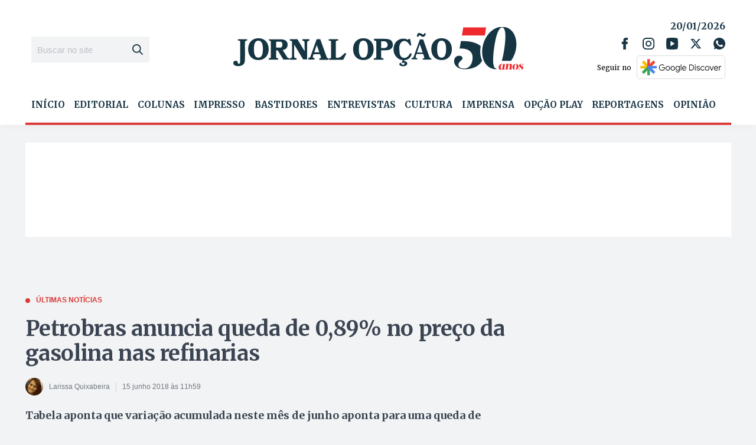

--- FILE ---
content_type: text/html; charset=utf-8
request_url: https://www.google.com/recaptcha/api2/aframe
body_size: 266
content:
<!DOCTYPE HTML><html><head><meta http-equiv="content-type" content="text/html; charset=UTF-8"></head><body><script nonce="w3Mxm84iWUOaiBGHsrichQ">/** Anti-fraud and anti-abuse applications only. See google.com/recaptcha */ try{var clients={'sodar':'https://pagead2.googlesyndication.com/pagead/sodar?'};window.addEventListener("message",function(a){try{if(a.source===window.parent){var b=JSON.parse(a.data);var c=clients[b['id']];if(c){var d=document.createElement('img');d.src=c+b['params']+'&rc='+(localStorage.getItem("rc::a")?sessionStorage.getItem("rc::b"):"");window.document.body.appendChild(d);sessionStorage.setItem("rc::e",parseInt(sessionStorage.getItem("rc::e")||0)+1);localStorage.setItem("rc::h",'1768891864372');}}}catch(b){}});window.parent.postMessage("_grecaptcha_ready", "*");}catch(b){}</script></body></html>